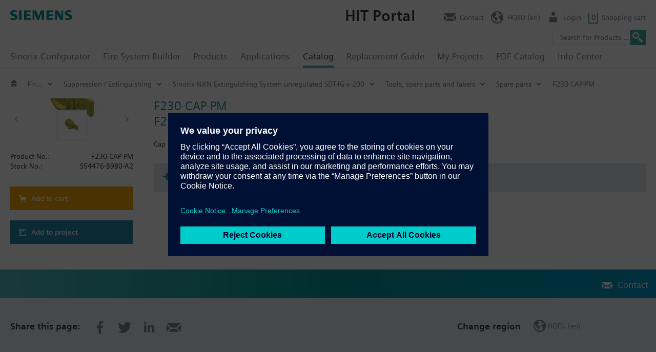

--- FILE ---
content_type: text/html; charset=utf-8
request_url: https://hit.sbt.siemens.com/RWD/App/ClientControllerConstants
body_size: 11545
content:

var sectionApplicants = {};
var path = null;
var cc = null;
var RWD = {
    AUX:{
        action:"action",
        actionDblClick:"dblClickAction",
        actionDrop:"dropAction",
        actionOnce:"actionOnce",
        align:"align",
        altTxt:"altText",
        addTxt:"appendText",
        aspectRatio:"aspectRatio",
        baseColIdx:"baseColIdx",
        bubblePort:"bubblePort",
        btnTxt:"buttonText",
        childId:"child_id",
        close:"close",
        colspan:"colspan",
        ccr:"CookieConsentRequest",
        count:"count",
        external:"external",
        fullSpan:"all",
        css:"css",
        closeApplication:"closeApplication",
        commitNode:"commitNode",
        defBtn:"defaultButton",
        defaultTxt:"defautText",
        del:"delete",
        disabled:"disabled",
        dtp:"displaytype",
        encrypt:"enctype",
        firstScrollableCol:"firstScrollableCol",
        flexGrow:"flexgrow",
        group:"group",
        groupBehavior:"groupBehaviour",
        height:"height",
        height_origin:"srcHeight",
        hidden:"hidden",
        img:"image",
        inpType:"inputType",
        layoutGroup:"layoutGroup",
        left:"left",
        level:"level",
        mandt:"mandatory",
        maxLength:"maxlength",
        maxWidth:"maxWidth",
        mode:"mode",
        name:"name",
        noChild:"noChildren",
        nodeType:"nodeType",
        omnitDocType:"filetype",
        page:"page",
        parent:"parent_id",
        prio:"prio",
        rbGroup:"rbGroup",
        reset:"resetNode",
        resetActive:"resetActive",
        restriction:"context",
        rowContinue:"continue",
        rowContinue_idx:"rowContinueIdx",
        semanticTag:"semanticTag",
        skip:"skip",
        sort:"sort",
        status:"status",
        submit:"submitButton",
        svgAttr_d:"d",
        target:"target",
        title:"title",
        title_tt:"titleTooltip",
        titleType:"titleType",
        top:"top",
        topSection:"top_section",
        traceAction:"TraceAction",
        tt:"tooltip",
        unit:"unit",
        updateCol:"updateCol",
        updateTitleId:"updateTitleId",
        url:"url",
        wcAttributes:"wcAttributes",
        width:"width",
        width_origin:"srcWidth"
    },
    URI_KEY:{
        action:"ACTION",
        col:"COL",
        ccr:"COOKIECONSENT",
        context:"CONTEXT",
        evtQualifier:"QUALIFIER",
        key:"KEY",
        module:"MODULE",
        page:"PAGE",
        rowIdx:"ROWCONTINUEIDX",
        state:"STATE",
        target:"TARGET",
        val:"VALUE",
        winId:"WINID"
    },
    URI_VALUE: {
        ccr:"CookieConsent",
        kernel:"Kernel",
        val:"value"
    },
    URI_DUMMY:"dummyUrl",
    URI_DYN_CF:"Event/DataObjects",
    URI_KEEPALIVE:"Event/KeepAlive",
    URI_BIN_DATA:"Binary/GetStream",
    ACTION: {
        change: "Change",
        drop: "Drop",
        expand: "Expand",
        fetchDdlData:"FetchMatchBoxData",
        getChildren:"GetChildNodes",
        keepAliveReq: "KeepAliveReq",
        itemSelect:"ItemSelect",
        navBack:"NavigateBack",
        nodeSelect:"NodeSelect",
        rowSelect:"RowSelect",
    },
    CMD:{
        constants:"Constants",
        loadCC:"LoadCC",
        loadMain:"LoadMain",
        omTraceStatistic:"TraceStatistic",
        pageLoadError:"PageLoadError",
        Reset:"Reset",
        Restart:"Restart",
        Timer:"Timer",
        toggleInitialLayout:"LayoutMode",
        MOD:"MessageOfDeath",
        YART:"YART",
    },
    DTP: {
        action:"actionlink",
        actionLst:"actionlinklist",
        breadcrumbs:"actionlinklist",
        blockNav:"blocknav",
        btn:"button",
        cc:"ccquery",
        chart:"chart",
        chartS:"chartseries",
        chk:"checkbox",
        clickMap:"clickmap",
        cmd:"command",
        combo:"combobox",
        data:"data",
        dynDropdownList:"matchbox",
        dlg:"dialog",
        dropZone:"dropzone",
        file:"file",
        form:"form",
        iframe:"iframe",
        img:"image",
        inp:"input",
        link:"defaultlink",
        meta:"metatags",
        node:"node",
        nodeType:"nodetype",
        object:"object",
        panel:"panel",
        percentage:"percentage",
        radio:"radiobutton",
        scan:"scan",
        svgImg:"svgimage",
        swiper:"slider",
        tabCntrl:"tabcontrol",
        tabHdr:"tabheader",
        tabRow:"tabrow",
        togglePnl:"togglepanel",
        tree:"treeheader",
        txt:"text",
        txtBox:"textbox",
        txtLst:"textlist",
        unknown:"unknown",
        view:"viewpanel"
    },
    DTP_MARK_UP: {
    combobox:"SELECT",
    image:"IMG",
    input:"INPUT",
    matchbox:"INPUT",
    tabrow:"tr",
    text:"INPUT",
    textbox:"TEXTAREA"
},

    SECTION_DATA:"data",
    SECTION_DIALOG:"dlg",
    SECTION_FOOTER:"footer",

    ACTION_EVENTLIST:"eventList",
    ACTION_SELECT_ITEM: "selectItem",
    ACTION_DOWNLOAD_DOCUMENT:"downloadDocument",
    ACTION_NAVIGATE_BACK: "navigateBack",
    ACTION_NAVIGATE_BACK_ACTION: [{'type':'http',param:{'MODULE':'Kernel','ACTION':'NavigateBack'}}],

    DATA_ADD:"data-addtxt",
    DATA_CCR:"data-ccr",
    DATA_GROUP:"data-group",
    DATA_IDENT:"data-ident",
    DATA_TITLE:"data-title",
    DATA_TOP:"data-top",
    DATA_TYPE:"data-type",
    DATA_VALUE:"data-val",
    DATA_LEVEL:"data-level",

    ID_ANYWHERE: "anywhere",
    ID_APPLICATION: "app",
    ID_DARKPANE: "darkpane",
    ID_DATA: "data",
    ID_GLASSPANE: "glasspane",
    ID_CONTEXT_PFX:"CtxMenu_",
    ID_CBX_EMPTY_ID:"cbxEmptyId",
    ID_PAGE_TITLE:"PageTitle",
    ID_PAGE_DESCRIPTION:"Description",
    ID_CC_IFRAME:"cCom",
    ID_SECURITY_LEVELS: "ChkSecurityLvl",
    CN_DYN_CF:"cnDynCf",
    CN_KEEPALIVE:"cnKeepAlive",
    


    DLG_PAGE:"page",
    DLG_MODE:"mode",
    DLG_MODE_SMALL:"small",
    DLG_MODE_MEDIUM:"medium",
    DLG_MODE_LARGE:"large",

    FORM_POST:"post",

    OTE_DOCUMENT:"document",

    PFX_CONTEXT: "pg",
    JS_STRING: "string",
    JS_FUNCTION: "function",
    JS_UNDEFINED: "undefined",


    CSS_ON: "on",
    CSS_WAIT: "wait",
    CCS_FONTSIZE_BASE: "13.93",
    CSS_DISABLED:"dis",
    CSS_IMG:"img",
    CSS_ADD_SCROLLBAR:"addScrollBar",
    CSS_ADD_PAGINATION:"addPagination",
    CSS_BUBBLE_DLG: "infoBox",
    CSS_ERRORSTATUS:"errStatus",
    CSS_MORE:"more",
    CSS_OPEN_GROUP:"openGroup",
    CSS_SELECTED_TAB:"selTab",
    CSS_SELECTIONMARK1:"mark1",
    CSS_SELECTIONMARKCELL:"selectedCell",
    CSS_INDIFFERENT:"indifferent",
    CSS_LongField: "p_longField",
    CSS_SORT:"p_sortCntrl",
    CSS_TRANSPOSED:"transposed",
    CSS_UNACCEPTABLE_DIALOG:"unacceptable",
    CSS_WARNING:"warning",
    CSS_WARNSTATUS:"warnStatus",

    TraceLevel: {NONE:0,INFO:1,ERROR:2,WARN:4,REQ:8, RES:16, OTE:32,ALL:99,CDUMMY_USE_ONLY:999},

    id_btnCancel:"btnCancel",
    id_contextPfx: "CtxMenu_",
    PG_FSB_EDIT: "pgFsbEditPage",
    Feature: {
        AdjustTreeDimensions: "adjustTreeDimensions",
        BubbleCentered: "bubbleCentered",
        BubbleMenu: "bubbleMenu",
        ColumnWidthTable:"cwTable",
        CriteriaPanel:"critPanel",
        DlgContentWrapper:"dlgContentWrapper",
        HideOnEventDialog:"hideOnEventDialog",
        HoverAboveBubble: "hoverAboveBubble",
        InfoBox: "infoBox",
        PanelPack:"pPack",
        ResultPage: "resultPage",
        SuppressCellTitle: "suppressCellTitle",
        WrappedHeader: "wrappedHeader",
        adjustTreeDimensions: {pages: ["pgFsbEditPage"], view: null},
        bubbleCentered: {pages: ["pginfoProdColl", "pginfoNga1"], view: null},
        bubbleMenu: {pages: ["pginfoProdColl"], view: null},
        critPanel: {pages: [
            "pgApplSel",
            "pgDlgMszPortfolioMaster",
            "pgFireConcepts",
            "pgFireCyl",
            "pgPipingKitSel",
            "pgProdSel",
            "pgVAASel"], view: "selPage"},
        cwTable: {pages: [
            "pgAssemlySubstitution",
            "pgCatalogTreePage",
            "pgCatalogue",
            "pgDlgMszParams",
            "pgDlgMszPortfolio",
            "pgDlgMszPortfolioMaster",
            "pgDlgPanelSelect",
            "pgDlgProjectSelect",
            "pgDlgSpecifyCSVFormat",
            "pgFireCyl",
            "pgFireDrawing",
            "pgFsbEditPage",
            "pgFsbPanelPage",
            "pgFsbPartList",
            "pgModuleProducts",
            "pgModuleProducts",
            "pgMszDefPressureValPage",
            "pgNgaBuildingPage",
            "pgNgaResults",
            "pgO2NSearch",
            "pgO2NComparePage",
            "pgProdSel",
            "pgRFitResultPage",
            "pgSectors",
            "pgSyncoAppEditPage",
            "pgAggEditPage",
            "pgVariantSelect"], view: null},
        dlgContentWrapper: {pages: ["pgCatalogue"], view: null},
        hideOnEventDialog: {pages: ["pginfoNga1","pginfoNga2"], view: null},
        hoverAboveBubble: {pages: ["pginfoProdSel"], view: null},
        infoBox: {pages: ["pginfoNga1", "pginfoNga2", "pginfoProdSel", "pginfoProdColl"], view: "infoBox"},
        pPack: {pages: [
            "pgSectionHome",
            "pgApplications",
            "pgProdGroup",
            "pgProducts",
            "pgVAARootMenu",
            "pgVAA",
            "pgFirePortfolio",
            "pgFsbNetworkTypePage",
            "pgOptionsInputDialog"], view: "panelPack"},
        resultPage: {pages: ["pgQSResult", "pgO2NSearch"], view: "resultPage"},
        suppressCellTitle: {pages: ["pgNgaBuildingPage","pgDlgMszParams","pgMszDefPressureValPage", "pgSyncoAppEditPage"], view: null},
        wrappedHeader: {pages: ["pgCatalogTreePage"], view: null},
    },
    CM_REQIRED: "REQD",
    CM_FUNCTIONAL: "fnct",
    CM_PERFOMANCE: "perf",
    CM_MARKETING: "targ",
    CM_LEVEL_IDX: {
       fnct: 1,
       perf: 2,
       targ: 4
    },
    SCAN: {
        Id: "ScanArea",
        UrlSdk: "https://cdn.jsdelivr.net/npm/scandit-sdk@5.x",
        License: "AYZzjLOBJ8kJOjnAD0DbqMs0m/6tOR4tgA6wk681Tb6HWegf8mgIMkQkPjflS3xOwWgVnKp3rfgCVbFhBk0Z791pUMRIQjlzgxusPHZenNJnf8MoB1+VKDV6S1aqdsrNvWPKMFsGhE6uTiTZMGkUjt1d3/TPL/FyBDzEhCkZaS53JERbvwzv/C0OBTNDGwX1DGlGe8A/nz3OJfPcHPfzQtZC7FPpQJRoOf+Iis59ptXEsYfcSUC4o/[base64]/40G1xAAak3gHHw5nfxL9VWl63Mg6i4snHbUcsNIrxnw5vCnPqZdObRhrOouxLZNjIxddmlh0V32sdAH5bz7THnMayxwO3SEOZDz5ZD8jNa8XAxqsUuNDPRdGUaT2UuMf/RXIgyktH/vC65g5tbE+LgMylIOUbl5S+uBD0G2pLJ5DWKkQQHdATHnRYjYiNl1/yVZk0yMruvhL9d545dRjp+6y8/NVQpFEyilP75RoRrn9cG9x6eWrF4IsfSg9FI557AlVQp8lZGbqoJSo/QHoqMVqoom+xsnoNCXCpCJ5v7o8sKsV9M5TqRAJo6tLjZtuhPiRhRrhd6275wQB5ykDc4A90FmQ+1ULEUPNmnyA/fCcGRj1SpH0Uwu0LSPkLFbuwoUxUiQQOZhZGzIuCxg4zBSO3/bAX7",
        ErrCode_ScriptNotLoaded: "Error_ScriptNotLoaded ",

    },
    UI_TEXT_ID: {
        MORE:"More",
        LESS:"Less",
        TIMEOUT:"TimeoutMessage",
        MSG_500:"WdsCommunicationError"
    },
    UI_TEXT:{},
};